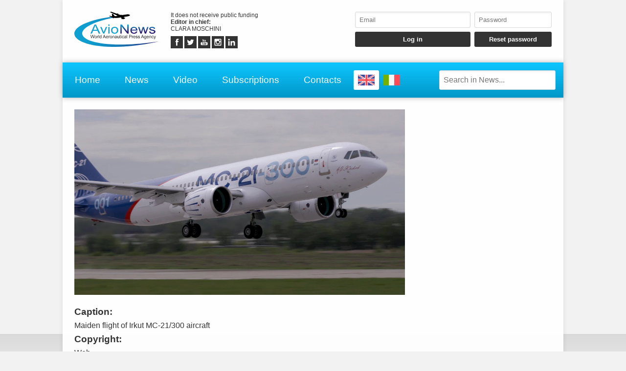

--- FILE ---
content_type: text/html; charset=UTF-8
request_url: https://avionews.it/resource/28417-maiden-flight-of-irkut-mc-21-300-aircraft.html
body_size: 3061
content:
<!DOCTYPE html>
<html lang="EN" prefix="og: https://ogp.me/ns/image#">
	<head>
		<meta http-equiv="content-type" content="text/html;charset=UTF-8">
		<meta name="viewport" content="width=device-width, user-scalable=yes, initial-scale=1.0">
		<meta name="HandheldFriendly" content="true">
		<meta name="format-detection" content="telephone=no">
		<meta name="user-type" content="Guest users">
		<meta property="fb:app_id" content="1079456705536420">
		<script src="https://www.google.com/recaptcha/api.js?render=6LcspkcpAAAAANi2Ie2T0OaslaLsJ-dCf0RqvhpU" async></script>
		<meta property="google-recaptcha-public-key" content="6LcspkcpAAAAANi2Ie2T0OaslaLsJ-dCf0RqvhpU">
		<script async src="https://www.googletagmanager.com/gtag/js?id=G-5CJ3Y29W5W"></script>
		<script>window.dataLayer = window.dataLayer || []; function gtag() { dataLayer.push( arguments ); } gtag( 'js', new Date() ); gtag( 'config', 'G-5CJ3Y29W5W' ); gtag( 'config', 'G-5CJ3Y29W5W', { 'dimension1': 'Guest users' } );</script>
		<script src="https://pagead2.googlesyndication.com/pagead/js/adsbygoogle.js" async></script>
		<link type="text/css" rel="stylesheet" href="https://www.avionews.it/layout/css/shared.min.css?v=987ab412a8e249c0f060c725915b51d9">
		<link type="text/css" rel="stylesheet" href="https://www.avionews.it/layout/css/index.min.css?v=802184cc5b38d16f3b4b6c7bf5444fa9">

		<script src="https://cdn.jsdelivr.net/npm/jquery@3.7.1/dist/jquery.min.js" integrity="sha256-/JqT3SQfawRcv/BIHPThkBvs0OEvtFFmqPF/lYI/Cxo=" crossorigin="anonymous"></script>
		<script src="https://www.avionews.it/layout/js/index.min.js?v=5b8ea8cb3d6ac31e7422be9eaa6291f4" defer></script>

		<meta name="keywords" content="Irkut, MC-21/300, aircraft, MC-21" />
		<meta name="description" content="Maiden flight of Irkut MC-21/300 aircraft" />

		<meta property="og:type" content="image">
		<meta property="image:url" content="https://www.avionews.it/resources/originals/2d262749a0c0add011f7fcc7fab40643.jpg">
		<meta property="image:secure_url" content="https://www.avionews.it/resources/originals/2d262749a0c0add011f7fcc7fab40643.jpg">
		<meta property="image:width" content="1280">
		<meta property="image:height" content="720">
		<meta property="image:type" content="image/jpeg">
		<meta property="image:tag" content="Irkut, MC-21/300, aircraft, MC-21">
		<meta property="og:site_name" content="AVIONEWS - World Aeronautical Press Agency">
		<meta property="og:description" content="Maiden flight of Irkut MC-21/300 aircraft">
		<meta property="og:url" content="https://www.avionews.it/resource/28417-maiden-flight-of-irkut-mc-21-300-aircraft.html">

		<link rel="canonical" href="https://www.avionews.it/resource/28417">
		<title>AVIONEWS - World Aeronautical Press Agency - Maiden flight of Irkut MC-21/300 aircraft</title>
	</head>
	<body
		data-generic-error="Unexpected error. If the problem persists contact support"
		data-connection-error-message="Unexpected error. Check your connection and try again"
	>
		<header>
			<section>
				<a href="https://www.avionews.it/"><img src="https://www.avionews.it/layout/elements/logo.svg" width="300" height="125" alt="AVIONEWS - World Aeronautical Press Agency" title="" id="main-logo" /></a>
				<p class="agency">It does not receive public funding<br /><b>Editor in chief: </b><br />CLARA MOSCHINI</p>
				<article class="socials">
					<a href="https://fb.me/AvionewsWorldAeronauticalPressAgency" target="_blank" rel="noopener"><img src="https://www.avionews.it/layout/elements/socials/facebook.svg" width="150" height="150" alt="Facebook" title="Visit our Facebook page" /></a>
					<a href="https://twitter.com/AVIONEWSEN" target="_blank" rel="noopener"><img src="https://www.avionews.it/layout/elements/socials/twitter.svg" width="150" height="150" alt="Twitter" title="Visit our Twitter page" /></a>
					<a href="https://www.youtube.com/c/AvionewsTv" target="_blank" rel="noopener"><img src="https://www.avionews.it/layout/elements/socials/youtube.svg" width="150" height="150" alt="Youtube" title="Visit our Youtube channel" /></a>
					<a href="https://www.instagram.com/avionews.it/" target="_blank" rel="noopener"><img src="https://www.avionews.it/layout/elements/socials/instagram.svg" width="150" height="150" alt="Instagram" title="Visit our Instagram page" /></a>
					<a href="https://www.linkedin.com/company/avionews" target="_blank" rel="noopener"><img src="https://www.avionews.it/layout/elements/socials/linkedin.svg" width="150" height="150" alt="LinkedIn" title="Visit our LinkedIn page" /></a>
				</article>
			</section>
			<aside>
				<form id="login-form">
					<input type="email" autocomplete="username" class="custom" placeholder="Email" required />
					<input type="password" autocomplete="current-password" class="custom" placeholder="Password" pattern="\S{6,}" required />
					<input type="submit" value="Log in" class="custom" />
					<input type="button" value="Reset password" class="custom" data-href="https://www.avionews.it/recovery" />
				</form>
			</aside>
		</header>
		<nav>
			<a href="https://www.avionews.it/" accesskey="h">Home</a>
			<a href="https://www.avionews.it/items/" accesskey="n">News</a>
			<a href="https://www.avionews.it/items/video-32/" accesskey="v">Video</a>
			<a href="https://www.avionews.it/subscriptions/" accesskey="s">Subscriptions</a>
			<a href="https://www.avionews.it/informations/" accesskey="i">Contacts</a>
			<a href="https://www.avionews.it/en" class="flag current"><img src="https://www.avionews.it/layout/elements/flags/en.svg" width="229" height="150" alt="English" title="English" /></a>
			<a href="https://www.avionews.it/it" class="flag"><img src="https://www.avionews.it/layout/elements/flags/it.svg" width="229" height="150" alt="Italiano" title="Italiano" /></a>
			<input type="search" id="main-search" class="custom" value="" placeholder="Search in News..." data-url="https://www.avionews.it/items/" />
			<button id="main-menu">Menu</button>
		</nav>
		<div id="alternative-menu">
			<nav>
				<a href="https://www.avionews.it/" accesskey="h">Home</a>
				<a href="https://www.avionews.it/items/" accesskey="n">News</a>
				<nav class="categories">
					<a href="https://www.avionews.it/items/about-us-31/">About us</a>
					<a href="https://www.avionews.it/items/accidents-1/">Accidents</a>
					<a href="https://www.avionews.it/items/aerospace-2/">Aerospace</a>
					<a href="https://www.avionews.it/items/airlines-3/">Airlines</a>
					<a href="https://www.avionews.it/items/airports-4/">Airports</a>
					<a href="https://www.avionews.it/items/cargo-5/">Cargo</a>
					<a href="https://www.avionews.it/items/civil-aviation-6/">Civil aviation</a>
					<a href="https://www.avionews.it/items/civil-defense-7/">Civil defense</a>
					<a href="https://www.avionews.it/items/conferences-8/">Conferences</a>
					<a href="https://www.avionews.it/items/curiosities-9/">Curiosities</a>
					<a href="https://www.avionews.it/items/defense-10/">Defense</a>
					<a href="https://www.avionews.it/items/discussions-11/">Discussions</a>
					<a href="https://www.avionews.it/items/fair-and-shows-12/">Fair and shows</a>
					<a href="https://www.avionews.it/items/finance-and-economy-13/">Finance and economy</a>
					<a href="https://www.avionews.it/items/government-acts-21/">Government acts</a>
					<a href="https://www.avionews.it/items/helicopters-14/">Helicopters</a>
					<a href="https://www.avionews.it/items/industry-15/">Industry</a>
					<a href="https://www.avionews.it/items/latest-news-16/">Latest news</a>
					<a href="https://www.avionews.it/items/military-aviation-17/">Military aviation</a>
					<a href="https://www.avionews.it/items/miscellaneous-18/">Miscellaneous</a>
					<a href="https://www.avionews.it/items/museums-19/">Museums</a>
					<a href="https://www.avionews.it/items/occurrences-20/">Occurrences</a>
					<a href="https://www.avionews.it/items/people-22/">People</a>
					<a href="https://www.avionews.it/items/press-release-23/">Press release</a>
					<a href="https://www.avionews.it/items/report-24/">Report</a>
					<a href="https://www.avionews.it/items/science-and-technology-26/">Science and technology</a>
					<a href="https://www.avionews.it/items/security-27/">Security</a>
					<a href="https://www.avionews.it/items/sport-aviation-25/">Sport aviation</a>
					<a href="https://www.avionews.it/items/tilt-rotors-28/">Tilt-rotors</a>
					<a href="https://www.avionews.it/items/uas-drones-29/">UAS-Drones</a>
					<a href="https://www.avionews.it/items/video-32/">Video</a>
					<a href="https://www.avionews.it/items/weather-forecasts-30/">Weather forecasts</a>
				</nav>
				<a href="https://www.avionews.it/subscriptions/" accesskey="s">Subscriptions</a>
				<a href="https://www.avionews.it/privacy/">Privacy</a>
				<a href="https://www.avionews.it/terms/">Terms of use</a>
			</nav>
		</div>
		<main>
			<article class="resource">
				<picture><img src="https://www.avionews.it/resources/originals/2d262749a0c0add011f7fcc7fab40643.jpg" loading="lazy" alt="" title="Maiden flight of Irkut MC-21/300 aircraft" loading="lazy" /></picture>
				<h1>Caption:</h1>
				<p>Maiden flight of Irkut MC-21/300 aircraft</p>
				<h1>Copyright:</h1>
				<p>Web</p>
			</article>
			<aside>
			</aside>
		</main>
		<footer data-script-execution-time="0">
			<section>
				<article class="agency">
					<h1>Press Agency</h1>
					<p><b>Agency: </b>AVIONEWS - World Aeronautical Press Agency&nbsp;&nbsp;&nbsp;&nbsp;&nbsp;<b>Editor in chief: </b>CLARA MOSCHINI&nbsp;&nbsp;&nbsp;&nbsp;&nbsp;<b>Publishing house: </b>Urbevideo S.r.l.s.&nbsp;&nbsp;&nbsp;&nbsp;&nbsp;<b>VAT: </b>14726991004&nbsp;&nbsp;&nbsp;&nbsp;&nbsp;<b>© 2026: </b>AVIONEWS - World Aeronautical Press Agency<br />Press agency registered to Rome Court Press Register with number 46 and to Communication Operators Register with number 7722<br /><br /><a href="http://www.urbevideo.com/" target="_blank" rel="noopener"><img src="https://www.avionews.it/layout/elements/urbevideo.svg" alt="Urbevideo" title="" style="height:1em;vertical-align:middle;" /></a><a href="http://www.resiel.com/" target="_blank" rel="noopener"><img src="https://www.avionews.it/layout/elements/resiel.svg" alt="Resiel" title="" style="height:1em;vertical-align:middle;" /></a><a href="https://www.avionews.it/subscriptions/">Subscriptions</a><a href="https://www.avionews.it/informations/">Contacts</a><a href="https://www.avionews.it/privacy/">Privacy</a><a href="https://www.avionews.it/terms/">Terms of use</a></p>
				</article>
				<article class="languages">
					<h1>Language</h1>
					<a href="https://www.avionews.it/en/" rel="alternate" hreflang="EN" title="English" class="current">EN</a>
					<a href="https://www.avionews.it/it/" rel="alternate" hreflang="IT" title="Italiano">IT</a>
				</article>
				<article class="socials">
					<h1>Follow Us</h1>
					<a href="https://fb.me/AvionewsWorldAeronauticalPressAgency" target="_blank" rel="noopener"><img src="https://www.avionews.it/layout/elements/socials/facebook.svg" loading="lazy" alt="Facebook" title="Visit our Facebook page" /></a>
					<a href="https://twitter.com/AVIONEWSEN" target="_blank" rel="noopener"><img src="https://www.avionews.it/layout/elements/socials/twitter.svg" loading="lazy" alt="Twitter" title="Visit our Twitter page" /></a>
					<a href="https://www.youtube.com/c/AvionewsTv" target="_blank" rel="noopener"><img src="https://www.avionews.it/layout/elements/socials/youtube.svg" loading="lazy" alt="Youtube" title="Visit our Youtube channel" /></a>
					<a href="https://www.instagram.com/avionews.it/" target="_blank" rel="noopener"><img src="https://www.avionews.it/layout/elements/socials/instagram.svg" loading="lazy" alt="Instagram" title="Visit our Instagram page" /></a>
					<a href="https://www.linkedin.com/company/avionews" target="_blank" rel="noopener"><img src="https://www.avionews.it/layout/elements/socials/linkedin.svg" loading="lazy" alt="LinkedIn" title="Visit our LinkedIn page" /></a>
				</article>
			</section>
		</footer>
		<div id="videoplayer"></div>
	<script defer src="https://static.cloudflareinsights.com/beacon.min.js/vcd15cbe7772f49c399c6a5babf22c1241717689176015" integrity="sha512-ZpsOmlRQV6y907TI0dKBHq9Md29nnaEIPlkf84rnaERnq6zvWvPUqr2ft8M1aS28oN72PdrCzSjY4U6VaAw1EQ==" data-cf-beacon='{"version":"2024.11.0","token":"6624f4e6501742888dc3f3aedffc59b8","r":1,"server_timing":{"name":{"cfCacheStatus":true,"cfEdge":true,"cfExtPri":true,"cfL4":true,"cfOrigin":true,"cfSpeedBrain":true},"location_startswith":null}}' crossorigin="anonymous"></script>
</body>
</html>

--- FILE ---
content_type: text/html; charset=utf-8
request_url: https://www.google.com/recaptcha/api2/anchor?ar=1&k=6LcspkcpAAAAANi2Ie2T0OaslaLsJ-dCf0RqvhpU&co=aHR0cHM6Ly9hdmlvbmV3cy5pdDo0NDM.&hl=en&v=PoyoqOPhxBO7pBk68S4YbpHZ&size=invisible&anchor-ms=20000&execute-ms=30000&cb=e2adgjyng2ne
body_size: 48843
content:
<!DOCTYPE HTML><html dir="ltr" lang="en"><head><meta http-equiv="Content-Type" content="text/html; charset=UTF-8">
<meta http-equiv="X-UA-Compatible" content="IE=edge">
<title>reCAPTCHA</title>
<style type="text/css">
/* cyrillic-ext */
@font-face {
  font-family: 'Roboto';
  font-style: normal;
  font-weight: 400;
  font-stretch: 100%;
  src: url(//fonts.gstatic.com/s/roboto/v48/KFO7CnqEu92Fr1ME7kSn66aGLdTylUAMa3GUBHMdazTgWw.woff2) format('woff2');
  unicode-range: U+0460-052F, U+1C80-1C8A, U+20B4, U+2DE0-2DFF, U+A640-A69F, U+FE2E-FE2F;
}
/* cyrillic */
@font-face {
  font-family: 'Roboto';
  font-style: normal;
  font-weight: 400;
  font-stretch: 100%;
  src: url(//fonts.gstatic.com/s/roboto/v48/KFO7CnqEu92Fr1ME7kSn66aGLdTylUAMa3iUBHMdazTgWw.woff2) format('woff2');
  unicode-range: U+0301, U+0400-045F, U+0490-0491, U+04B0-04B1, U+2116;
}
/* greek-ext */
@font-face {
  font-family: 'Roboto';
  font-style: normal;
  font-weight: 400;
  font-stretch: 100%;
  src: url(//fonts.gstatic.com/s/roboto/v48/KFO7CnqEu92Fr1ME7kSn66aGLdTylUAMa3CUBHMdazTgWw.woff2) format('woff2');
  unicode-range: U+1F00-1FFF;
}
/* greek */
@font-face {
  font-family: 'Roboto';
  font-style: normal;
  font-weight: 400;
  font-stretch: 100%;
  src: url(//fonts.gstatic.com/s/roboto/v48/KFO7CnqEu92Fr1ME7kSn66aGLdTylUAMa3-UBHMdazTgWw.woff2) format('woff2');
  unicode-range: U+0370-0377, U+037A-037F, U+0384-038A, U+038C, U+038E-03A1, U+03A3-03FF;
}
/* math */
@font-face {
  font-family: 'Roboto';
  font-style: normal;
  font-weight: 400;
  font-stretch: 100%;
  src: url(//fonts.gstatic.com/s/roboto/v48/KFO7CnqEu92Fr1ME7kSn66aGLdTylUAMawCUBHMdazTgWw.woff2) format('woff2');
  unicode-range: U+0302-0303, U+0305, U+0307-0308, U+0310, U+0312, U+0315, U+031A, U+0326-0327, U+032C, U+032F-0330, U+0332-0333, U+0338, U+033A, U+0346, U+034D, U+0391-03A1, U+03A3-03A9, U+03B1-03C9, U+03D1, U+03D5-03D6, U+03F0-03F1, U+03F4-03F5, U+2016-2017, U+2034-2038, U+203C, U+2040, U+2043, U+2047, U+2050, U+2057, U+205F, U+2070-2071, U+2074-208E, U+2090-209C, U+20D0-20DC, U+20E1, U+20E5-20EF, U+2100-2112, U+2114-2115, U+2117-2121, U+2123-214F, U+2190, U+2192, U+2194-21AE, U+21B0-21E5, U+21F1-21F2, U+21F4-2211, U+2213-2214, U+2216-22FF, U+2308-230B, U+2310, U+2319, U+231C-2321, U+2336-237A, U+237C, U+2395, U+239B-23B7, U+23D0, U+23DC-23E1, U+2474-2475, U+25AF, U+25B3, U+25B7, U+25BD, U+25C1, U+25CA, U+25CC, U+25FB, U+266D-266F, U+27C0-27FF, U+2900-2AFF, U+2B0E-2B11, U+2B30-2B4C, U+2BFE, U+3030, U+FF5B, U+FF5D, U+1D400-1D7FF, U+1EE00-1EEFF;
}
/* symbols */
@font-face {
  font-family: 'Roboto';
  font-style: normal;
  font-weight: 400;
  font-stretch: 100%;
  src: url(//fonts.gstatic.com/s/roboto/v48/KFO7CnqEu92Fr1ME7kSn66aGLdTylUAMaxKUBHMdazTgWw.woff2) format('woff2');
  unicode-range: U+0001-000C, U+000E-001F, U+007F-009F, U+20DD-20E0, U+20E2-20E4, U+2150-218F, U+2190, U+2192, U+2194-2199, U+21AF, U+21E6-21F0, U+21F3, U+2218-2219, U+2299, U+22C4-22C6, U+2300-243F, U+2440-244A, U+2460-24FF, U+25A0-27BF, U+2800-28FF, U+2921-2922, U+2981, U+29BF, U+29EB, U+2B00-2BFF, U+4DC0-4DFF, U+FFF9-FFFB, U+10140-1018E, U+10190-1019C, U+101A0, U+101D0-101FD, U+102E0-102FB, U+10E60-10E7E, U+1D2C0-1D2D3, U+1D2E0-1D37F, U+1F000-1F0FF, U+1F100-1F1AD, U+1F1E6-1F1FF, U+1F30D-1F30F, U+1F315, U+1F31C, U+1F31E, U+1F320-1F32C, U+1F336, U+1F378, U+1F37D, U+1F382, U+1F393-1F39F, U+1F3A7-1F3A8, U+1F3AC-1F3AF, U+1F3C2, U+1F3C4-1F3C6, U+1F3CA-1F3CE, U+1F3D4-1F3E0, U+1F3ED, U+1F3F1-1F3F3, U+1F3F5-1F3F7, U+1F408, U+1F415, U+1F41F, U+1F426, U+1F43F, U+1F441-1F442, U+1F444, U+1F446-1F449, U+1F44C-1F44E, U+1F453, U+1F46A, U+1F47D, U+1F4A3, U+1F4B0, U+1F4B3, U+1F4B9, U+1F4BB, U+1F4BF, U+1F4C8-1F4CB, U+1F4D6, U+1F4DA, U+1F4DF, U+1F4E3-1F4E6, U+1F4EA-1F4ED, U+1F4F7, U+1F4F9-1F4FB, U+1F4FD-1F4FE, U+1F503, U+1F507-1F50B, U+1F50D, U+1F512-1F513, U+1F53E-1F54A, U+1F54F-1F5FA, U+1F610, U+1F650-1F67F, U+1F687, U+1F68D, U+1F691, U+1F694, U+1F698, U+1F6AD, U+1F6B2, U+1F6B9-1F6BA, U+1F6BC, U+1F6C6-1F6CF, U+1F6D3-1F6D7, U+1F6E0-1F6EA, U+1F6F0-1F6F3, U+1F6F7-1F6FC, U+1F700-1F7FF, U+1F800-1F80B, U+1F810-1F847, U+1F850-1F859, U+1F860-1F887, U+1F890-1F8AD, U+1F8B0-1F8BB, U+1F8C0-1F8C1, U+1F900-1F90B, U+1F93B, U+1F946, U+1F984, U+1F996, U+1F9E9, U+1FA00-1FA6F, U+1FA70-1FA7C, U+1FA80-1FA89, U+1FA8F-1FAC6, U+1FACE-1FADC, U+1FADF-1FAE9, U+1FAF0-1FAF8, U+1FB00-1FBFF;
}
/* vietnamese */
@font-face {
  font-family: 'Roboto';
  font-style: normal;
  font-weight: 400;
  font-stretch: 100%;
  src: url(//fonts.gstatic.com/s/roboto/v48/KFO7CnqEu92Fr1ME7kSn66aGLdTylUAMa3OUBHMdazTgWw.woff2) format('woff2');
  unicode-range: U+0102-0103, U+0110-0111, U+0128-0129, U+0168-0169, U+01A0-01A1, U+01AF-01B0, U+0300-0301, U+0303-0304, U+0308-0309, U+0323, U+0329, U+1EA0-1EF9, U+20AB;
}
/* latin-ext */
@font-face {
  font-family: 'Roboto';
  font-style: normal;
  font-weight: 400;
  font-stretch: 100%;
  src: url(//fonts.gstatic.com/s/roboto/v48/KFO7CnqEu92Fr1ME7kSn66aGLdTylUAMa3KUBHMdazTgWw.woff2) format('woff2');
  unicode-range: U+0100-02BA, U+02BD-02C5, U+02C7-02CC, U+02CE-02D7, U+02DD-02FF, U+0304, U+0308, U+0329, U+1D00-1DBF, U+1E00-1E9F, U+1EF2-1EFF, U+2020, U+20A0-20AB, U+20AD-20C0, U+2113, U+2C60-2C7F, U+A720-A7FF;
}
/* latin */
@font-face {
  font-family: 'Roboto';
  font-style: normal;
  font-weight: 400;
  font-stretch: 100%;
  src: url(//fonts.gstatic.com/s/roboto/v48/KFO7CnqEu92Fr1ME7kSn66aGLdTylUAMa3yUBHMdazQ.woff2) format('woff2');
  unicode-range: U+0000-00FF, U+0131, U+0152-0153, U+02BB-02BC, U+02C6, U+02DA, U+02DC, U+0304, U+0308, U+0329, U+2000-206F, U+20AC, U+2122, U+2191, U+2193, U+2212, U+2215, U+FEFF, U+FFFD;
}
/* cyrillic-ext */
@font-face {
  font-family: 'Roboto';
  font-style: normal;
  font-weight: 500;
  font-stretch: 100%;
  src: url(//fonts.gstatic.com/s/roboto/v48/KFO7CnqEu92Fr1ME7kSn66aGLdTylUAMa3GUBHMdazTgWw.woff2) format('woff2');
  unicode-range: U+0460-052F, U+1C80-1C8A, U+20B4, U+2DE0-2DFF, U+A640-A69F, U+FE2E-FE2F;
}
/* cyrillic */
@font-face {
  font-family: 'Roboto';
  font-style: normal;
  font-weight: 500;
  font-stretch: 100%;
  src: url(//fonts.gstatic.com/s/roboto/v48/KFO7CnqEu92Fr1ME7kSn66aGLdTylUAMa3iUBHMdazTgWw.woff2) format('woff2');
  unicode-range: U+0301, U+0400-045F, U+0490-0491, U+04B0-04B1, U+2116;
}
/* greek-ext */
@font-face {
  font-family: 'Roboto';
  font-style: normal;
  font-weight: 500;
  font-stretch: 100%;
  src: url(//fonts.gstatic.com/s/roboto/v48/KFO7CnqEu92Fr1ME7kSn66aGLdTylUAMa3CUBHMdazTgWw.woff2) format('woff2');
  unicode-range: U+1F00-1FFF;
}
/* greek */
@font-face {
  font-family: 'Roboto';
  font-style: normal;
  font-weight: 500;
  font-stretch: 100%;
  src: url(//fonts.gstatic.com/s/roboto/v48/KFO7CnqEu92Fr1ME7kSn66aGLdTylUAMa3-UBHMdazTgWw.woff2) format('woff2');
  unicode-range: U+0370-0377, U+037A-037F, U+0384-038A, U+038C, U+038E-03A1, U+03A3-03FF;
}
/* math */
@font-face {
  font-family: 'Roboto';
  font-style: normal;
  font-weight: 500;
  font-stretch: 100%;
  src: url(//fonts.gstatic.com/s/roboto/v48/KFO7CnqEu92Fr1ME7kSn66aGLdTylUAMawCUBHMdazTgWw.woff2) format('woff2');
  unicode-range: U+0302-0303, U+0305, U+0307-0308, U+0310, U+0312, U+0315, U+031A, U+0326-0327, U+032C, U+032F-0330, U+0332-0333, U+0338, U+033A, U+0346, U+034D, U+0391-03A1, U+03A3-03A9, U+03B1-03C9, U+03D1, U+03D5-03D6, U+03F0-03F1, U+03F4-03F5, U+2016-2017, U+2034-2038, U+203C, U+2040, U+2043, U+2047, U+2050, U+2057, U+205F, U+2070-2071, U+2074-208E, U+2090-209C, U+20D0-20DC, U+20E1, U+20E5-20EF, U+2100-2112, U+2114-2115, U+2117-2121, U+2123-214F, U+2190, U+2192, U+2194-21AE, U+21B0-21E5, U+21F1-21F2, U+21F4-2211, U+2213-2214, U+2216-22FF, U+2308-230B, U+2310, U+2319, U+231C-2321, U+2336-237A, U+237C, U+2395, U+239B-23B7, U+23D0, U+23DC-23E1, U+2474-2475, U+25AF, U+25B3, U+25B7, U+25BD, U+25C1, U+25CA, U+25CC, U+25FB, U+266D-266F, U+27C0-27FF, U+2900-2AFF, U+2B0E-2B11, U+2B30-2B4C, U+2BFE, U+3030, U+FF5B, U+FF5D, U+1D400-1D7FF, U+1EE00-1EEFF;
}
/* symbols */
@font-face {
  font-family: 'Roboto';
  font-style: normal;
  font-weight: 500;
  font-stretch: 100%;
  src: url(//fonts.gstatic.com/s/roboto/v48/KFO7CnqEu92Fr1ME7kSn66aGLdTylUAMaxKUBHMdazTgWw.woff2) format('woff2');
  unicode-range: U+0001-000C, U+000E-001F, U+007F-009F, U+20DD-20E0, U+20E2-20E4, U+2150-218F, U+2190, U+2192, U+2194-2199, U+21AF, U+21E6-21F0, U+21F3, U+2218-2219, U+2299, U+22C4-22C6, U+2300-243F, U+2440-244A, U+2460-24FF, U+25A0-27BF, U+2800-28FF, U+2921-2922, U+2981, U+29BF, U+29EB, U+2B00-2BFF, U+4DC0-4DFF, U+FFF9-FFFB, U+10140-1018E, U+10190-1019C, U+101A0, U+101D0-101FD, U+102E0-102FB, U+10E60-10E7E, U+1D2C0-1D2D3, U+1D2E0-1D37F, U+1F000-1F0FF, U+1F100-1F1AD, U+1F1E6-1F1FF, U+1F30D-1F30F, U+1F315, U+1F31C, U+1F31E, U+1F320-1F32C, U+1F336, U+1F378, U+1F37D, U+1F382, U+1F393-1F39F, U+1F3A7-1F3A8, U+1F3AC-1F3AF, U+1F3C2, U+1F3C4-1F3C6, U+1F3CA-1F3CE, U+1F3D4-1F3E0, U+1F3ED, U+1F3F1-1F3F3, U+1F3F5-1F3F7, U+1F408, U+1F415, U+1F41F, U+1F426, U+1F43F, U+1F441-1F442, U+1F444, U+1F446-1F449, U+1F44C-1F44E, U+1F453, U+1F46A, U+1F47D, U+1F4A3, U+1F4B0, U+1F4B3, U+1F4B9, U+1F4BB, U+1F4BF, U+1F4C8-1F4CB, U+1F4D6, U+1F4DA, U+1F4DF, U+1F4E3-1F4E6, U+1F4EA-1F4ED, U+1F4F7, U+1F4F9-1F4FB, U+1F4FD-1F4FE, U+1F503, U+1F507-1F50B, U+1F50D, U+1F512-1F513, U+1F53E-1F54A, U+1F54F-1F5FA, U+1F610, U+1F650-1F67F, U+1F687, U+1F68D, U+1F691, U+1F694, U+1F698, U+1F6AD, U+1F6B2, U+1F6B9-1F6BA, U+1F6BC, U+1F6C6-1F6CF, U+1F6D3-1F6D7, U+1F6E0-1F6EA, U+1F6F0-1F6F3, U+1F6F7-1F6FC, U+1F700-1F7FF, U+1F800-1F80B, U+1F810-1F847, U+1F850-1F859, U+1F860-1F887, U+1F890-1F8AD, U+1F8B0-1F8BB, U+1F8C0-1F8C1, U+1F900-1F90B, U+1F93B, U+1F946, U+1F984, U+1F996, U+1F9E9, U+1FA00-1FA6F, U+1FA70-1FA7C, U+1FA80-1FA89, U+1FA8F-1FAC6, U+1FACE-1FADC, U+1FADF-1FAE9, U+1FAF0-1FAF8, U+1FB00-1FBFF;
}
/* vietnamese */
@font-face {
  font-family: 'Roboto';
  font-style: normal;
  font-weight: 500;
  font-stretch: 100%;
  src: url(//fonts.gstatic.com/s/roboto/v48/KFO7CnqEu92Fr1ME7kSn66aGLdTylUAMa3OUBHMdazTgWw.woff2) format('woff2');
  unicode-range: U+0102-0103, U+0110-0111, U+0128-0129, U+0168-0169, U+01A0-01A1, U+01AF-01B0, U+0300-0301, U+0303-0304, U+0308-0309, U+0323, U+0329, U+1EA0-1EF9, U+20AB;
}
/* latin-ext */
@font-face {
  font-family: 'Roboto';
  font-style: normal;
  font-weight: 500;
  font-stretch: 100%;
  src: url(//fonts.gstatic.com/s/roboto/v48/KFO7CnqEu92Fr1ME7kSn66aGLdTylUAMa3KUBHMdazTgWw.woff2) format('woff2');
  unicode-range: U+0100-02BA, U+02BD-02C5, U+02C7-02CC, U+02CE-02D7, U+02DD-02FF, U+0304, U+0308, U+0329, U+1D00-1DBF, U+1E00-1E9F, U+1EF2-1EFF, U+2020, U+20A0-20AB, U+20AD-20C0, U+2113, U+2C60-2C7F, U+A720-A7FF;
}
/* latin */
@font-face {
  font-family: 'Roboto';
  font-style: normal;
  font-weight: 500;
  font-stretch: 100%;
  src: url(//fonts.gstatic.com/s/roboto/v48/KFO7CnqEu92Fr1ME7kSn66aGLdTylUAMa3yUBHMdazQ.woff2) format('woff2');
  unicode-range: U+0000-00FF, U+0131, U+0152-0153, U+02BB-02BC, U+02C6, U+02DA, U+02DC, U+0304, U+0308, U+0329, U+2000-206F, U+20AC, U+2122, U+2191, U+2193, U+2212, U+2215, U+FEFF, U+FFFD;
}
/* cyrillic-ext */
@font-face {
  font-family: 'Roboto';
  font-style: normal;
  font-weight: 900;
  font-stretch: 100%;
  src: url(//fonts.gstatic.com/s/roboto/v48/KFO7CnqEu92Fr1ME7kSn66aGLdTylUAMa3GUBHMdazTgWw.woff2) format('woff2');
  unicode-range: U+0460-052F, U+1C80-1C8A, U+20B4, U+2DE0-2DFF, U+A640-A69F, U+FE2E-FE2F;
}
/* cyrillic */
@font-face {
  font-family: 'Roboto';
  font-style: normal;
  font-weight: 900;
  font-stretch: 100%;
  src: url(//fonts.gstatic.com/s/roboto/v48/KFO7CnqEu92Fr1ME7kSn66aGLdTylUAMa3iUBHMdazTgWw.woff2) format('woff2');
  unicode-range: U+0301, U+0400-045F, U+0490-0491, U+04B0-04B1, U+2116;
}
/* greek-ext */
@font-face {
  font-family: 'Roboto';
  font-style: normal;
  font-weight: 900;
  font-stretch: 100%;
  src: url(//fonts.gstatic.com/s/roboto/v48/KFO7CnqEu92Fr1ME7kSn66aGLdTylUAMa3CUBHMdazTgWw.woff2) format('woff2');
  unicode-range: U+1F00-1FFF;
}
/* greek */
@font-face {
  font-family: 'Roboto';
  font-style: normal;
  font-weight: 900;
  font-stretch: 100%;
  src: url(//fonts.gstatic.com/s/roboto/v48/KFO7CnqEu92Fr1ME7kSn66aGLdTylUAMa3-UBHMdazTgWw.woff2) format('woff2');
  unicode-range: U+0370-0377, U+037A-037F, U+0384-038A, U+038C, U+038E-03A1, U+03A3-03FF;
}
/* math */
@font-face {
  font-family: 'Roboto';
  font-style: normal;
  font-weight: 900;
  font-stretch: 100%;
  src: url(//fonts.gstatic.com/s/roboto/v48/KFO7CnqEu92Fr1ME7kSn66aGLdTylUAMawCUBHMdazTgWw.woff2) format('woff2');
  unicode-range: U+0302-0303, U+0305, U+0307-0308, U+0310, U+0312, U+0315, U+031A, U+0326-0327, U+032C, U+032F-0330, U+0332-0333, U+0338, U+033A, U+0346, U+034D, U+0391-03A1, U+03A3-03A9, U+03B1-03C9, U+03D1, U+03D5-03D6, U+03F0-03F1, U+03F4-03F5, U+2016-2017, U+2034-2038, U+203C, U+2040, U+2043, U+2047, U+2050, U+2057, U+205F, U+2070-2071, U+2074-208E, U+2090-209C, U+20D0-20DC, U+20E1, U+20E5-20EF, U+2100-2112, U+2114-2115, U+2117-2121, U+2123-214F, U+2190, U+2192, U+2194-21AE, U+21B0-21E5, U+21F1-21F2, U+21F4-2211, U+2213-2214, U+2216-22FF, U+2308-230B, U+2310, U+2319, U+231C-2321, U+2336-237A, U+237C, U+2395, U+239B-23B7, U+23D0, U+23DC-23E1, U+2474-2475, U+25AF, U+25B3, U+25B7, U+25BD, U+25C1, U+25CA, U+25CC, U+25FB, U+266D-266F, U+27C0-27FF, U+2900-2AFF, U+2B0E-2B11, U+2B30-2B4C, U+2BFE, U+3030, U+FF5B, U+FF5D, U+1D400-1D7FF, U+1EE00-1EEFF;
}
/* symbols */
@font-face {
  font-family: 'Roboto';
  font-style: normal;
  font-weight: 900;
  font-stretch: 100%;
  src: url(//fonts.gstatic.com/s/roboto/v48/KFO7CnqEu92Fr1ME7kSn66aGLdTylUAMaxKUBHMdazTgWw.woff2) format('woff2');
  unicode-range: U+0001-000C, U+000E-001F, U+007F-009F, U+20DD-20E0, U+20E2-20E4, U+2150-218F, U+2190, U+2192, U+2194-2199, U+21AF, U+21E6-21F0, U+21F3, U+2218-2219, U+2299, U+22C4-22C6, U+2300-243F, U+2440-244A, U+2460-24FF, U+25A0-27BF, U+2800-28FF, U+2921-2922, U+2981, U+29BF, U+29EB, U+2B00-2BFF, U+4DC0-4DFF, U+FFF9-FFFB, U+10140-1018E, U+10190-1019C, U+101A0, U+101D0-101FD, U+102E0-102FB, U+10E60-10E7E, U+1D2C0-1D2D3, U+1D2E0-1D37F, U+1F000-1F0FF, U+1F100-1F1AD, U+1F1E6-1F1FF, U+1F30D-1F30F, U+1F315, U+1F31C, U+1F31E, U+1F320-1F32C, U+1F336, U+1F378, U+1F37D, U+1F382, U+1F393-1F39F, U+1F3A7-1F3A8, U+1F3AC-1F3AF, U+1F3C2, U+1F3C4-1F3C6, U+1F3CA-1F3CE, U+1F3D4-1F3E0, U+1F3ED, U+1F3F1-1F3F3, U+1F3F5-1F3F7, U+1F408, U+1F415, U+1F41F, U+1F426, U+1F43F, U+1F441-1F442, U+1F444, U+1F446-1F449, U+1F44C-1F44E, U+1F453, U+1F46A, U+1F47D, U+1F4A3, U+1F4B0, U+1F4B3, U+1F4B9, U+1F4BB, U+1F4BF, U+1F4C8-1F4CB, U+1F4D6, U+1F4DA, U+1F4DF, U+1F4E3-1F4E6, U+1F4EA-1F4ED, U+1F4F7, U+1F4F9-1F4FB, U+1F4FD-1F4FE, U+1F503, U+1F507-1F50B, U+1F50D, U+1F512-1F513, U+1F53E-1F54A, U+1F54F-1F5FA, U+1F610, U+1F650-1F67F, U+1F687, U+1F68D, U+1F691, U+1F694, U+1F698, U+1F6AD, U+1F6B2, U+1F6B9-1F6BA, U+1F6BC, U+1F6C6-1F6CF, U+1F6D3-1F6D7, U+1F6E0-1F6EA, U+1F6F0-1F6F3, U+1F6F7-1F6FC, U+1F700-1F7FF, U+1F800-1F80B, U+1F810-1F847, U+1F850-1F859, U+1F860-1F887, U+1F890-1F8AD, U+1F8B0-1F8BB, U+1F8C0-1F8C1, U+1F900-1F90B, U+1F93B, U+1F946, U+1F984, U+1F996, U+1F9E9, U+1FA00-1FA6F, U+1FA70-1FA7C, U+1FA80-1FA89, U+1FA8F-1FAC6, U+1FACE-1FADC, U+1FADF-1FAE9, U+1FAF0-1FAF8, U+1FB00-1FBFF;
}
/* vietnamese */
@font-face {
  font-family: 'Roboto';
  font-style: normal;
  font-weight: 900;
  font-stretch: 100%;
  src: url(//fonts.gstatic.com/s/roboto/v48/KFO7CnqEu92Fr1ME7kSn66aGLdTylUAMa3OUBHMdazTgWw.woff2) format('woff2');
  unicode-range: U+0102-0103, U+0110-0111, U+0128-0129, U+0168-0169, U+01A0-01A1, U+01AF-01B0, U+0300-0301, U+0303-0304, U+0308-0309, U+0323, U+0329, U+1EA0-1EF9, U+20AB;
}
/* latin-ext */
@font-face {
  font-family: 'Roboto';
  font-style: normal;
  font-weight: 900;
  font-stretch: 100%;
  src: url(//fonts.gstatic.com/s/roboto/v48/KFO7CnqEu92Fr1ME7kSn66aGLdTylUAMa3KUBHMdazTgWw.woff2) format('woff2');
  unicode-range: U+0100-02BA, U+02BD-02C5, U+02C7-02CC, U+02CE-02D7, U+02DD-02FF, U+0304, U+0308, U+0329, U+1D00-1DBF, U+1E00-1E9F, U+1EF2-1EFF, U+2020, U+20A0-20AB, U+20AD-20C0, U+2113, U+2C60-2C7F, U+A720-A7FF;
}
/* latin */
@font-face {
  font-family: 'Roboto';
  font-style: normal;
  font-weight: 900;
  font-stretch: 100%;
  src: url(//fonts.gstatic.com/s/roboto/v48/KFO7CnqEu92Fr1ME7kSn66aGLdTylUAMa3yUBHMdazQ.woff2) format('woff2');
  unicode-range: U+0000-00FF, U+0131, U+0152-0153, U+02BB-02BC, U+02C6, U+02DA, U+02DC, U+0304, U+0308, U+0329, U+2000-206F, U+20AC, U+2122, U+2191, U+2193, U+2212, U+2215, U+FEFF, U+FFFD;
}

</style>
<link rel="stylesheet" type="text/css" href="https://www.gstatic.com/recaptcha/releases/PoyoqOPhxBO7pBk68S4YbpHZ/styles__ltr.css">
<script nonce="jDlvnZ8hImChakwYT7AEQg" type="text/javascript">window['__recaptcha_api'] = 'https://www.google.com/recaptcha/api2/';</script>
<script type="text/javascript" src="https://www.gstatic.com/recaptcha/releases/PoyoqOPhxBO7pBk68S4YbpHZ/recaptcha__en.js" nonce="jDlvnZ8hImChakwYT7AEQg">
      
    </script></head>
<body><div id="rc-anchor-alert" class="rc-anchor-alert"></div>
<input type="hidden" id="recaptcha-token" value="[base64]">
<script type="text/javascript" nonce="jDlvnZ8hImChakwYT7AEQg">
      recaptcha.anchor.Main.init("[\x22ainput\x22,[\x22bgdata\x22,\x22\x22,\[base64]/[base64]/[base64]/ZyhXLGgpOnEoW04sMjEsbF0sVywwKSxoKSxmYWxzZSxmYWxzZSl9Y2F0Y2goayl7RygzNTgsVyk/[base64]/[base64]/[base64]/[base64]/[base64]/[base64]/[base64]/bmV3IEJbT10oRFswXSk6dz09Mj9uZXcgQltPXShEWzBdLERbMV0pOnc9PTM/bmV3IEJbT10oRFswXSxEWzFdLERbMl0pOnc9PTQ/[base64]/[base64]/[base64]/[base64]/[base64]\\u003d\x22,\[base64]\\u003d\\u003d\x22,\x22dSTDicKMw5I7w67DgcOTw4tIwqnCqcK/CQpYwrLCpATClEh2f8OtbMKXwpTCosKOwrLCvsOeQ0zDiMOAW2nDqA5Me2ZkwpNrwoQBw7nCm8KqwqfChcKRwoUiaizDvUsjw7HCpsKFdydmw6Vbw6NTw57ChMKWw6TDi8OKfTpzwogvwqtmdxLCqcKZw5I1wqhXwpt9ZRbDrsKqIBYmFj/ClsKjDMOowpPDtMOFfsKyw6Y5NsKowqIMwrPCk8KmSG1Owpkzw5FIwq8Kw6vDncKeT8K2woVWZQDCgEcbw4A3cwMKwoAXw6XDpMOWwoLDkcKQw5wjwoBTN0/DuMKCwrTDtnzClMOAbMKSw6vCqsKpScKZKcO6TCTDsMKxVXrDpMKVDMOVYE/Ct8O0VsOSw4hbZMKDw6fCp3hfwqk0XB8CwpDDlXPDjcOJwpfDrMKRHwxhw6TDmMO/wpfCvHXCixVEwrtKS8O/YsO0wrPCj8KKwp/[base64]/DrMK8WUANeg4EDTDCksOjNsO9w7NKHsKbw6pYF0/Chj3Co33Cu2DCvcOjUgnDssOID8Kfw68Gf8KwLjPCjMKUOBEDRMKsNy5ww4ROcsKAcRHDrsOqwqTCvB11VsKydwszwoIvw6/ChMOiIMK4UMOxw4xEwpzDg8Kbw7vDtU4hH8O4wq9uwqHDpGQQw53DmwfCtMKbwo4FwpHDhQfDuzt/w5ZRdMKzw77CsE3DjMKqwpTDncOHw7seIcOewocZP8KlXsKNSMKUwq3DhRZ6w6Fcdl8lK1wnQQnDjcKhIQ7DrMOqasOjw5bCnxLDrsKPbh8ePcO4TwY9U8OIOQ/Dig8gGcKlw53CkcKfLFjDiV/DoMOXwr3CqcK3ccKQw4jCug/[base64]/CscKfbHpywrRMwrRDw5fDgcOxZE8nw6LCu8K2wrfDsMKLwr3Dr8O8JnXCtQQ9N8K/wpTDqmolwpVzQEPCkAtTw6XCn8KsbT/CtMKjPsO1w7LDmxE6F8OAwpPCiTR0B8ONw64lw4FWw6HDuSHDgQYDD8O1w7Qmw4EWw5FsRsOreW/Ds8Kdw6E7G8KGZcKKBmvDlsKjBQM6w5AUw73Cg8K6CAbCqMOPbsOFQMO/ZsOfbMKTDsOEwrvDjgNywpR/aMKnPMKJw4t3w41+V8ORYcKIWsOfIMKaw5EhPlbDqEbDh8OVwpHDnMOdVcKRw5PDk8Khw5VVD8KfCMOPw6MQwooow6tTw7BwwoPDiMOcw7fDqGhvbMKgI8KEw61vwrbCg8O6w55FBhVpw5TDkHBtLy/Cql4uT8Krw6Q5wrTCqTQrwr3CswzDjMKMwqLDl8O/w6XCiMKrwqZhasKeCjzChsOCK8KHeMOSwrwhw5fDtlQLwoDDtFhdw6vDsXVTUCnCkm/CqcK3wprDgMOdw6BqCgdrw6nCh8KTQcKsw4kcwo/CncK8w4/DhcKbAMOOw77CuGwLw6wrbScUw6ICdcOyWBlVw5sdwo3CmF0Tw4LDlsKiKSc8VynDljbCicOyw5TCn8Oywo5LHkN9woDDpgXCksKJQ0dZwoLCh8Orw7YxP1Y4w57Dh1TCrcKSwpIjasK2RMKMwpDDlWjDvsOjw55cwosdA8OxwoI8a8KTwp/Cm8OmwoPCqG7CgMKZwphow6lNwp1NcMOaw41Ow6nDiT4jDh3DpcOaw6Z/UAUiwobDkBrCtsO8woU2w7XCtgbDtCI/UkPDpgrDjkQzaUjDsy/ClMKUwpXCgsKSw4E3fMO8VcODw4DDkWLCt3TChh/DrjzDu3XCk8OOw74nwq5Pw6w0Qj3Ci8KGwrfCpMK5w4PCnErDn8ONw6kWZiMswoV6wphZDV7ClMOiw7V3w69gMUvCtsKbMcOgcXIIw7NlN3TDg8Kbw4HDpcKcXF/[base64]/wpVrI8KKUFRGwqXCrMKODMKdYHFWUMOFw7p+UsK6UcKgw68nCTI6csOTJMK7wqhfLcOxesOJw756w4rDtizDmsO9w4LCgS/DvsOHH2PCi8KYKsKGMcOVw7TDmypcJMKTwprDs8K8OcOHwokww7XCjDgsw6IZR8KBwqbCucOaecOwVUnCjmc/VzJEXg/CvTbCscKxfWgVwpHDhFpawpjDl8Kkw57ClsOUCGHCiCTDiQ7DmVFmEcOxED1/wofCg8OAIMO7FU8fYcKbw5Usw4fDi8OFfsKGZ2zDqTfCmcK4HMOaJsOMw7k+w7DCsDMIecK/w4c/wrxBwr50w51Uw5kxwrPDj8K6cU7DoWtwcx3Chn/CjDwHBj8iw5Zww7PDksOEw680TMK0a1BmHcKSEMKVasKhwqJAwoRWS8OzAEErwrXCvcOewrfDkB14e1/CuTJ5AMKHSGXCvwnDvXLChMKhfsOgw7/CrMOUe8ODe0PDjMOqw6dgw69MWsO8wqPDhAjCqMOjQCFOwqg5wo7CiBDDkiDCuz0vwphSNz3CiMOPwprCs8K8YcO8woTCuAzCkhpQfBrCjD4GSxlawrHCn8O2KsKbwrIswrPCgF/[base64]/DlG48wqLCrBZ3cBLDtAHChwjChcKlG8Otwr8cKSjCrT/[base64]/w7RVw5YLKG0qM3XCmyc2woQnwqtlw7nClMOXw4HDlxHCj8KyPBfDnxbDu8KRwo9lwowZWjTCh8K3NDNnaWxKCHrDp2hvw6XDrcOaO8OGdcK7QQABwpwhw4vDjcOQwqtEOsOIwpR6UcOYw5c8w6sBOj0Xw5/CjMKowpHClcKhYsOTw5wTw43DgsOPwqt9wqwBwq/[base64]/BsKGWMO8IQwmVkN4w4zDu8KYdGjDpD0PbyrDp1d/XsKFKcOdwpM2W0Q1wpMbw5vDngzCqMKiw7NhdnfCmsKablvCqzgOw51YExJoJWB1wqrDgcOHw5vDnsKQwqDDp17ClFBoR8O0wpFFZMKRPm3ClElRwoXCksK/woTDtMOOw5/DkgLCixvDkcOowoIwwq7CtsO4VkNaUsOdw4vClUrDvwDCuCbCqcKoBxpICmAZH0ZUw6JSw51Fw7rDmMK6wq9nwoHDpULCgCTDqDo9WMKRTR8MNcKSEMOuwpXDtMKZLlBEw7XDt8KOwpVEw6nCtsO+Tn3Dp8KeYBzCnWQ/wroDHsKjZhV/[base64]/[base64]/[base64]/Dp0HDo3TCm8KeJ8K6FRo+w4LDlcK5woDCpwVEw5zDu8KHwq4kSMOnF8OWf8OZUV4rT8Onw4DDl0wtYMOPCGsfdh/CoE/DmMKCEFdNw63DoXthwqVbODTConhnwpfDiyzCmnoSOUhgw4jCmXgnRsKwwrNXwo3DjXpYwr/CjRQtNsOvB8OMEcOoEMO1UWzDlDxPw6/CkWbDugdrGMKfw7Qzwo3Dv8O7RsORI1bDqsOvKsOUS8K9w6fDgsKuNjZfbMOrw4DCpXjDiHQIwqVsFsKSwrzDt8OMGVFdf8OHw53Cq3g/UsK0w7/[base64]/CrlzCtMODwrMNwp12w4tvwoXCmETDtmfCrSjCrnTDoMOjUcObwo3DsMOvwr/DvMOyw7PDn2IVL8KiW3XDqQwZwoPCqUV5w6Z6eXjCvxvCkFbCqsObXcOsG8OZGsOYdwJRKiMwwpJfP8KewqHCilQxw7Msw4vDmsKORsOLw4Rbw5/Dpw/ChB45Ch3ClFLDtgBgw5E5w5tGVTjCmcO8w5TDk8OIw5Eywq7Di8KKw6dCwpI7QcO6bcOeScKjdsOSwr7Cp8OEw7/Di8KMPmIYLW9Qw7jDscOuKQzCjVJHOcO0NsOHw4zChcK2MMOtZsKcwo7Dp8O8woHDksOKPTxgw6hTw6oaCMOQI8OIP8OSw5pgCcKqDWfCkV3DgsKEwo4PF3jClDnDp8K+U8OcccO2ScK7w61RBcOwTXQ8GHTDqjnCgcKYw7lGOGDDrAAxWCpseRE/G8K4wqzCosO0UMOwakQoMRrCgMOFUMOcM8KowpIBZ8OSwqheG8KiwrglMx9TC3gZKV8ET8OzGVPCtV3CjTYQw4R5wpTCj8O/Omcfw7VCbcOgwpzCocKYwqvCgsO+w7fDiMOQC8Ozwqc9wrzCplfCmMK5YMKLA8K6FBDDqUxOw6ILWcOBwq7Cu31cwqcDdMK/DEfDiMOqw4ARwoLCgm9aw6vCuV8iw6HDrD1WwrE8w755LW7Cj8K/BcOTw44IwoPCvsK4wr7CrC/DhsKTQsKDw6jDrMK6VMOjwrTCg2TDh8OvFHHCv2ciIsObwoTCjcKdLx5VwrRCwo8GCWZlYMO2wpjDhMKrwqzCtUnCrcKDw4lCHg/CpcKRSsKSwpjCqAQvwqfCr8OSwrYtIsOLwohQfsKjNCnCu8OABwrChWDCkijClgzDmcOaw603wpfDrV5AVDoaw5LDmErChS4/KEUNDcOVDcKZTHPDn8OvbXMzU2XDll3DuMOCw6MNwrLDu8K7wpMnw4Azw7nCiR/CqsOdXlnCgGzCu2cMw7jClMKfw6F7bcKfw47CoXEvw7/CnsKmw4EWw4HCgGZtPsOvRSjDm8KhMMObw6Aaw4YqOFPCpcKCLx/DtGFEwoBtTsKtwonCoiDCq8KHwoZXwrnDkzkuwpMBw4nDuB3Dpn/DosOrw4/CrS/DpsKLwp7CssOfwqIWw63Cri9nTkBiwrpVX8KKM8K8Y8O3wrQmYCvCgSDDvg3Dn8OWMmvDg8Onw7rCoThFw7vCocOrMBPCtkATTcKQbi3DnGguQHFJMcK8Kk00GW7DoxXDtU/DtMKNw77CqMOZSMODD1nDhMKBSxFeM8Kjw7ZKCUTDpHpHB8K/[base64]/CnDZKw7TDm8KZMWdkw6/DrnAswrPCpWVYw77ChsKsMcKew5FHw4goWMKqMDzDmsKZbMOwSQfDuXZoDmt0P0vDrktkBkvDr8ODPm8/w4BiwpUPXA0uPcK2woTCunLDgsO3P0XDvMKgBls+wq1kwoY2aMKOZcOTwp0/wqPDqsO4w5QDw7t6w7U4CCTDvnLCosKCP0xyw7XCqBnCqsKmwrkWAMOBw7bCt1dvWMKnOVnChMO0f8O2w7AAw5d2w61yw65AEcOAXi05woxyw5/[base64]/DncOYbSMjTynDlMOxdz9tZsOtw5h2RcOMwqvCoDzDiA96wqFnHHtnw643WmfDiVbCpjfDqsKUwrLDgR4/GXDCl1INw4XCnsKaPUBXHU/DrSZXVcKywrLCp2DCrw3CocO8wrTDtR/CmkXCvMOCw5DDuMOkV8K5w7xTHmUbfTHCi17CokVTw5LDl8O6Wh0+SMObwo/CvlDCsylMwpPDpHZ2Y8KcBAnCsizClcKHJMObIBLCmcOicsK/[base64]/DthJpw6fDgMKVwrR3Y0Zsw67DshvCuH8zw6TDkF3DohJfwo7DrQXCikcjw4rCuRfDt8KoN8O+B8O8w7TDnAXCuMKMesO6TC1HwrjDojPCs8KAw6nDsMK7T8O1woPDoH1JN8Kcw5jDusKbWMOMw7TCt8KaKcKOwqhjw796bxMeXMOQRsKAwpp1wrElwp5jfGhOImnCnh/[base64]/ClMKPwppSw73CusOrTwYZNsK/[base64]/DlMKmYkFjBW3CgcKhBB1yZw0Mw7w9w6fDvBPDtcOyOcOWXVLCr8OnMi7Di8KEIzczw4jCpFvDjcOAwpHDv8Ktwossw5XDicOQJQrDkU/Dsk8BwoAvwqPCnjdXw7zChT7CpBhGw5PDjRszMcKXw7LCnSDDlmNfw6Unw5rCn8OJw6tbHiBQB8OsX8K+BsO9w6BQw7/DiMOsw6w4OlxAM8K5WVU3OiMXwqTDsGvCrxdGMEMGw7TDnBpBw53DjEdcw5rCgxTDncOJeMKlXnUSw7LCrsKFw6PDq8OvwrLCvcOcwpLDmsOcwpLDtmPClXQSw5Ixwp/DhhvCv8KrA110Vg8JwqdTAi9CwoEdD8OwHkF4USDCpcK9w6LDo8KowrhAw5BQwrp/Rm7Dg1PCoMKnfWE9wqJWBcOjRMKpwoQCRMKtwqEVw5djIUdow6wiw7IjeMOaNGjCsy7DkDBFw73DusOFwp3CmcKFw67DnBvChkXDmMKeecONw4vChMK/PMK+w6rDiCV7wrdLEMKPw4pTwoduwonDtcKAMcKxwrd1wpUAXxbDoMOowpDDvDcowqvDs8KzOMOtwo4ZwqfDlGnDs8Kow7/[base64]/H8OjCEnCnMKyw4BOwp7CqsOpCMKTwojCq2MGwqDCqcOzwrhRJhI3wonDoMK8WgVjWzXCiMOMwpTDvhV8MsOuwoDDp8Oowq/CqMKjKArDm2jDtsOwK8Ozw6Z5QEolXybDpUEgwpzDlXROccOswo/Dm8OXfysTwo4VwofCq3vDtzRbwo0VHcOAEA8kw5bDtV/[base64]/DmMKTw7o+RzzChXXDuGgywrpXwqHCg8KETVPCoMOED1DDucOVRMO7aSvClVpHwooXw63CpCIWSsO0KCE/woAMa8KYwpjDg0LCnmLDoSHCgMOswoTDjcKYaMOmcF4EwoRNZXxTTcO7PV7CrsKcKMKqw48DR37CjGJ4b0PDgcOQw5EgV8OPZi5XwrFwwpkQwow2w7zCkm7CjcKuIU8baMOQJ8OLd8KCO3V7wqPDk2Iuw58yZFvCjcOBwp0URkdXw70/wp7Dl8KJfMKTBnZsZUzCrsKHQcOZSMKZLnA6BmjDicKEV8Ojw7DDkC7DslMBfjDDni0RRVwOw4jClxPDkRzDt2XCncK/wo7DnsOtMMOGD8OEwpNkfXljVsK4w5LDvMK8VsO4cFolNcKMw5Bhw7DCsUBAwrzCqMOmwqpyw6hlw5XCsnXDsQbDhB/Cq8K3EMOVUhhlw5LCgHDDijYmdnnCjArCh8OJwozDiMOxakpjwojDh8KYY2/DjsO6w5F/woFWXcKFPMONA8KKwoNQTcOUw49tw4PDoEVdEBBpAcO/w6lvHMOxaRcMNX4lcsKJQcONwqw6w5MFwohzW8O3MMKCF8OcVmfChB1ew65ow4nCtsKMazZKasKPw78pDADDqi3ClDrDi2MdIBTCmh8dbcKmJ8KRS3jCiMKZwqjCj1/CpcOvw784bzRLwpdHw77CpzAVw6/DmHAnVBbDicK5BxRIw4ZbwpMkw6/CshNaw6rDq8K0PVIbAggJw5AqwqzDlVQecsOwYwAow5LCvMOGAsOeO3vCtsOkBsKQwrvDu8OFEitNeE82w4PCoA4jwrzCrMOywq/[base64]/[base64]/CksKHN2/CuhFNRznCnCDDsMKNworCtCfCjsKvwrPCqU7CjjjDtUIeWcOOUGFjQ3nDlHwGVylfwpfCh8O9U0duSWTCjsOewpECJwogWAnCmMO0wq/Dj8KZw7HCgAnDnMOPw6vCuk15wpnDmcK+wprCrcOSQ3PDmsOFwqFsw6NiwqvDmsO4w71zw4JaCSp3PMOUHC/DjCTCq8ODU8K6NsK2w4nDucO9LsOtwox/BcOsJVHCridpw6kkRcOEYcKqbXogw6UKC8KtKGvDksKtDxTCm8KLX8OiW0DCqXNXHAzCsRTDu3prCMOIQ39nw7/DgBbCl8OLwqwMw5pNw5XDgsOsw6p3Qk/Cv8OiwoTDjWvDisKPW8Knw5PDlQDCtGfDksKow7fDuTpQMcKfISnCjQvDrMORw7TCmAs0XUnChEnDkMOnBsKow4DDvz/ChF7CnghNw77CisKofFHChTxmThPDmsO+fsKAIEzDjjPDvMK9W8K/OMOaw6TDs14jw7HDqcKuCS47w5DDtw/DuHFiw7NIwrDCpmhxIF7CvTbCnFwJDHrDmSHDslDCkAvCgRdMMx9dM2LDuBggPz4nw5tiM8OAfHkGRGXDkU1kwqN5dsOSUsKrdFh1RcOAwrPDqkJwc8KLcMO5b8OAw4lnw7tZw5DCqGMIwrM1wpDDsg3CicOgLl7ChC0cw6bCnsOzwphrw45nw7VKP8K/wrNrwrDDjUfDv0M/bEBdw6nCr8O7OsOlPsOfY8O6w4PChHDChEvChsOxXHY3X1PDmxFxM8KIXx5AWsKvE8Oxc2lfQwAqacOmw6E2wpgrw67CmMKSY8OlwqNBwpnDpXVUwqZze8Klw70jOllrw40fSMOmw5haMsKVwrPDnMOFw6EZwpAywpphWGYGBsKKwoAQJsKtwoDDicK/w7BnAMKvWRUWwqgAfcKjwrPDjnQtwrfDhDsSwqc6wp7DqcOkwpLChcKAw4bDrn1AwofCoDwENgLDg8K3w78UF0d5BWfDlgnCvjUiwoB+wpXCjE47wrvDsG7DsGvCmcK6bC3Dk13Drk4XTxPCqsKOSkdKw7/CoFfDhRfDnnJpw4HCisORwq7DhW92w6goS8O1KMO2w4fChcOpU8KDaMOJwozDmsK0KsO7EcOJCsO1wpnCqMOFw5kQwq/[base64]/CicOTY8KIHMK5AMOzwoHDnD7DmQfDhmwBX1h0Q8KtYAjDsBfDoFTChMOrdMO9c8ODwpA5CA3DlMOWw67Dn8KsPcKDwrZow4DDvGzCnQoBLS0hw6vDn8Kfw4/[base64]/CusOcw7bDocKvBhHDglkqw47Ds8KZw6VuXz/ChXEXw61+wpjDkyZmDsODfw7Dk8K1wqZ8eS12acKfwrIkw4zClMKOwpkRwqfDqxI0w4J8PsOYYMOSwrATw4rChsKPw5vCmmBSehTDgHBiNsOCw57Di14JB8OJFsK0wp3CoWRlGBzDrsKZJDnCpxR/[base64]/ecK/ORvDocOhw67CmxV0w5XDisK3GcO9O8OdY3UQw7bDoMO7PcOkw5k5w7dgwrnDi2LDu0d8fwJvdcOAwqAaOcOSwq/CqMKcw6tnQw9QwpXDgSnCsMK7aHtsJl3CmjnCkF0nSg9ww4PDijZ7QMKmV8KTJxvClcOiw6vDohLDrcOyDU3DnMKhwqN7w5UTYSYOSSjDssOXD8O3X1x5KcOVw6RPwq7DmC3DvFo/[base64]/wojCvGdzw7TDuzLCr2PCmBbDmMKqw5k5w4DDgMKTMjTCjnbDuTd3E3TDiMOAwq7CssOcXcKBw7sXwrrDgyIHw7zCol9/[base64]/U8OfLMKUX8KDwrzCjcOYfExZVSLDmmcyPsKJBHnCtwUZwrDCtsOIS8Kjw7bDgmrCv8Kuwp9MwrdSQMKPw7/DmMOew6BOwo/DnMKRwrnCgSTCuj3ChWDCj8KNw5DDhBrCjcOxwprDkcKQL2QVwrdww6IaNsO+eg/[base64]/CnMO1NcO6fMKCWMKuY8KfYcOewpEoEyrDrXHDoConwrRIwpITDVUGEsKpe8OhT8OXasOMUMOGwqTCoQjDpMK4wrMoD8O/cMKtw4M6FMORWsKqwo/DnDUtwrUTZzjDhMKvR8OVI8OtwrFpw5LCqcO9DClAfsOGc8OEecKuLwB8KMKIw6jChzLDt8OiwrdkCsKxIlgFasONwovCj8OoSMKhw4gcDcOtw4s/flPDrW/[base64]/CvmpxFsKYw5AYXMOxHzYWPTB4UBXCsnVIGMKqDMOtwqs2NjY3wr0mw5PChl9cBMOkcsKucBfDlCpUfMKCwojCkcKkKcKIw4xZw7rCsBA+fwwvScOaJnzClcOPw7w+E8O4wo0zDHcdw5/CpcOSwqfDl8KoKsKvw4wLdcKawoTDoCvCocKmPcKmw5wLw43DjD0DTQbCiMKXNGZtW8OkGCRQPC/DownDh8O0w7HDiQw4EzwfNwnCjcOpZMOzYh4KwrsSBMOJw7FKAsO9RMKzwqYfMkFXwr7DhcOqQjnDlcKYw7N0wpfDisKPw6/CoEDCo8Oiw7FbHMK6GQHCmcOowpjDljZfX8OSwoFjw4TDuyENwo/[base64]/DunDCscOvDHXDgsOwQm4aCcK5EiYYeMOMJHzDucKzwpBJw4vCtcK0wrkqwqEjwonDl3zDtmTCjsKmD8K0FT3Co8K+LEfCnMKfKcOjw6gTw5o7SX8Aw6sjPzbCisKyw47DqwdHwrEEQcKTP8KPPcK1wrkuIg5Yw7zDi8K3I8Kww4nCocOCP15ee8ORw4/[base64]/[base64]/w6rCgsKZMHdlw6/CsHkxw7rCmn3DqcKwwppMF8KQwqBEcsORLA/CsihPwpltw5YVwrfClQ3DksK1eWTDhC/CmBvDmTXDnBpbwqMeTG/Cr2jCgExSM8KEw67Cq8KaN1rCuXpmwqLCisOvwoNya1LDuMKBbMK1D8OCwoBkGBDCl8KtQx/[base64]/wodUwpLDgcOnw4/CkApuw6vCpsO/E8KPw6TCuMOnw6s0VhUOPMOSQMOPJgsrwqQlFMKuwoHDjwkSJRLCgMKqwownN8KmVhnDtsKYPGt1wpVLwp/CkxfDl2sTAFDCqcO9MsKcwoFbT1VWRggwTcOww4dkO8OaNcKiRSdCw7PDlsKHwqMJG2bClTDCoMKxBRJ/TsK7LirChj/CkU13aR0Kw6zCj8KFwqrCnVvDmMO1wowAD8KUw4/CsFzCsMK/bsKBw4E2PsK3wq7DpXbDmhzCkMO2wprCnAfDsMKeTcO/w7XCr040BMKawpl7SsOoRD9mbcK3w7UlwpBvw4/DsWUuwrbDgStuSWQ/[base64]/w6bDj8Orw4vDhhjCuVvDhTsSGsK/wrUzwrkQw5cAW8OAWsK5wqzDt8OyejPCiVnCkcONwr3CrjzCgcKLwoFHwol+wqQzwqN3dsOFAlzDlcODOm9EdcKNw6lCaWsww5hzwqPDoXUddsOTwrZ4w6hxNMOUdsKIwojDl8KlZ3nCnB/[base64]/DsQ7Dq1oZwpXDqw/CgsOlPA9nflHDvVHChmMLC1lww5jChMKjwqLDscKhAMOkHTYEw5Nkw7pgwqnDqMKgw7cJDsOxS2Y9KcObw5Upw4gNSylRw4k9eMOUw7YFwpPCpMKOwrEqwqDDgsK/Z8KcCsOmGMKDw6nDlMKLwrZmRzo7WXRBHMK6w4jDmMKUwqrCpcKow4xiwr9KLlIaLi3CsBskw7Y8NsKwwpTDmCHCnMOGUkfDksKiwrXCl8OXeMOzw6TCsMOKw5nCphPCrGYNw5nCicKMwrs8w6oGw5/CncKHw5cLeMKnNMO8Z8K/w5DDp3wnYU4Yw6HCrTUxwqzCtcOpw4B+EMKqw4l1w6HCicKqwpRmwrA2KixWL8KFw4diwqBNbnzDv8KgJTMQw7UMC2rCmcOpw4lPYsOFwr3CiVtiwrIxw6/CrmnCrXhBwprCmi0ULBt0JU4zR8KvwqVRwrELbcKpwrVowpAbTAvCmcO7w5wcw74nFsOPw7PCgwwhw6TDkEXDrBsKNE09w4oeZsKAX8Kww58Pwqx1csOnwq/Cn3/[base64]/CmcKJc8OTZzsHwrAwQMKPQQ/CuRceRsOjAsOxW8KVZ8Olw4HDt8Oew5nCpcKMGcO+f8Oiw4zCr2scwrfDrDbDtsKXF0XCn3EoNsO6UcO7wofCvghWZsKxMMOcwpRSesObWAIPZQnCoT0kwpfDiMKhw6xqwqQeOVR9JSzCm0/DmsKaw4ooVER2wq3CoT3DjUN4cAgFLMOQwp1TUBJ1BMKfw6PDqcOxbsKLw7BSH0MDL8Ozw4YqAsKcw4fDj8OKNcOgLy5OwrfDiG7Du8OuIyjCicOMVmgnwrrDlmfCvUzDrXMnwqtswplYwrVkwrTChDXCsivDr1Bew6Ylw6Ahw6fDu8K4wqHCsMO/GHPDg8O+XDYPw7ZEwpZjw5BRw6sXPy5Ww6fDtMOjw5vDj8K3wrlrW0hSwrIAWGvDr8KlwrfCocKcw7skw6wXGWZRCDZQblxPw7N3wpnCnsKXwpLCjSDDr8Kbw6TDsHplw6xMw4hVw6/DjCjDo8KCw6PCoMOMwqbCuB8RE8KncMK5wptLdMKxwrfCjcKSGMOKYsKmwonChVImw7dtw5/DmMK4JsO0NHzCrMOewp1lwq/DncOyw7HDpWE8w5nDicO8w4APwobCnVpuw5FYOcOhwpzCksKjCRTDt8OEwq49GMOTe8OOw4TDg3LDh3s4wrHDkiVfw5VoTMKfwpAZFcKAVcOLHEFPw4doesOOUsKrLsKAfcKAcMKGRBVBwqdWwpnCn8OswqvCgsOkL8OGUsKFdMKgw6bCmw8uTsOzOMK/SMKKw5cUwqvDmH3DgXBUwrNaMnfDn3sNQ0zCocKUw7IUwowIUsOqaMKpwpLCj8KqKGTCncORKcKtZHRHAsOJOX9lXcO8wrUXw4vDt0nDqRHDm1xrK1xTScK1w4/CsMKhZl7DpMKqLMOZF8O3wqXDmRJ2bC5Yw43Cm8O5wpRew4zDu1XCvybCnFs0woLCnk3DvxzCr2kKwpIUDy9jwqDDmGrCgsOgw4XCngTDjcOSKcOCTMKSw7UuRz4Pw5dnwpQ8axzCp0fCp3nDgSrCvy/[base64]/Cl8Oew4DCl3bCgDgiwrjClCPCmCknZkBGcXYHwrNiZsO6wqQrwrxowoXDnBLDqGx6BSh7wo3CvcOsJ0EMwpnDusKKwp3Cg8KZOD7Cj8OAe3PCjmnCgGLDpMK9w5DDtHcpwrg9bTtuNcKhcGXCkFICZUrDncOPw5DDvsK7IDDDisO1wpczO8KDwqXDmcK/w6nDtMKxUsO6w4pcw71Pw6bCscKCwp3Cu8Kkwq3DuMOTwqbClxQ9PxjCksKLdcKxHllawq19wr7CuMKMw4fDjRLCrcKewobDux5PLxABA3rChGDCmcOww4J7w5M/CsK2wovCnsOuw6gjw7pZw4cUwrYmwo9oE8KiBcKbFsO3V8KywoQzPMOzDcOewoXDtXHCisOXNi3Cn8Oqw706wrZGexRJUy/Cm1ZJw5PDusOEc2NywrnCvDTCrTkLa8OWfwUkPyAwMMO3fVVUY8ODAMO9B1vDq8KPNCLCicKvw4lIVU7DoMO+wojCgBLDolnDsStJw7XDvsO3KsOiR8O/I3nDlcKMPMOrw77DhifCtD9cwozDqsKSw4LCq37DhAXChcOZFcKYRBJHLMOMw4TDnsKGw4UGw4jDuMOPY8OGw7AywokZaQHDhcKAw74EfHRGwp1aBDjCtC/CpRzCghR3w7ofcsOywqXDoDZUwqZMHSTDrgLCt8KlB1NXw7wRVsKJwqYyYsKzw6U+IGPCnWTDoiJ9wpfCssKEw6Mswp1dBBzDvsO/w7fDtgEcw5rCigfDtcO+P19+w7d0C8OSwrEuE8OMY8O2XsKfwqnDpMK+wrsEY8KIw60mVDnDkT4lAlnDh0NjY8KJPcOGGC8lwot0wovDr8KCZMOaw4rDj8OkWsO2NcOYQ8K/[base64]/w67Ds8KSR8O5OA5uE1wuwqwiwqcsw6F3wprCsTfCmcK7w5IEwql8PcOzND7CsSxKwrfCg8O/w4/[base64]/CqMOLwrvDkDwvbsK1wrPDmRUvQsOhw4XDssK1w5/DtWnCkV1bSsOLW8Kyf8Ktw6DDlMKeLSp4wpzCosOCe04BHMKzBRPCgkgGwoZcdBVGecO3SXLDjE3CmcOQI8OzZCLCunQ/b8KMXMKPw6/CsF9zJcOMwp/Cm8K/w7jDjzB8w7x4bsOnw5AFG0bDnRR1O2JDw7ggwqE3RcO8GRdZRcK0XlbDpUU5QMOUw413w53Ck8OnNcKSw77ChsOhwrlkHR3ChsKwwpbCom/DrX4mwp02w6gxw7zClULDt8O8BcKWwrEUBMKYNsKUwrV+RsKBwrZhwq3DicOjwrDConPCold4esKmw6dnKEvCjcOKDMOrfMKfTDVKB2nCmcOAUSInasO/csOuw6ktKmDDp1MrJgJrwr1Xw6odWcKZccKVw4bDvHDDmwZ3UynDvTzDvMOlXsK/[base64]/[base64]/Cp1IEesOOw5t9OxzCg8KLHBnDlMO2RFpzLBnDi1PDrHNrw7laaMKHTsKew7PCvMKEOmHDvMOqwpzDgMK6w7lww7Rad8KMwqnCm8Kfw5/Dm0vCpsKmCAxuRGjDncOnwo8xBDsPwpbDu15VHcKtw6gWW8KpQWnChjDClX7Dn08OLDfDocOywrVXGcOhOhzCisKQMX19wr7DuMKqwq/DozDDu20Pw5oOWsOgIcOmbWQLwpHCvFrDo8OEJnrDsUBMwqnDtMK/[base64]/w5gITS8UIlR3WsOvYHrClsOrcsO2w6zDksOTDsO8w5Z9wpXCpsKlw5U8wowGPMO7IS96w7JydMOpw7FFwokSwrfCnMK0wprCj0rCuMKYUcK+FEh5aEJ3HsKQasOtw4xAw6PDocKQwrjClsKJw5XCgkNWWB4/GjRlVA16w6nCiMKjC8Ole27CoiHDpsO/wqvDsxzDksOqwr9kDwDDjRBvwpVuOcO4w6MkwpBnPVTDqMOwJMOKwopXSyQZw6rCiMOHGA7CgMOYw7zDg1LCu8KpC3g/wp9jw6s+csOvwoJaTF/CrT5cwqoZY8OURm3DuRPCtjLCqX5jDMKWFMKzacOnAsOqd8OTw68FIGlUBSTCncOcTRjDnMOHw6DDkBPCv8Okw4E6ZinDqkjClQt6woMKfcKTT8OewqJjTW41VcOAwpdNJcKWWxzDhSvDhh0/Ex8ifMKcwoVOd8K/wplBwrJ2w6vDs3tPwqxpQxPDhcOnbMOOLgDDozlqBk3DllvCh8OlYcOqMSU6WHbDuMOFwrDDryHCgjcxwrjDoBfCksKKw4rDiMOZF8KBw7fDpsK9VxM6OcKWw5/[base64]/ClwpZKXbDisOkcMOHQGhiw4koAMOXLsOhwrzCqMObMBfDkMKrwoHDkDpBwrLDvMOYPMOTDcOyNBbDt8KudcOmLDlHw5hNwqzDkcOdfsOGY8Kcw5zChCXChgwPw57DhkXCqA15w4/Clj4lw5BvdDo1w6kaw71/OmTDnD/CtMKFw5XCtHnCmsO+LsO3LnNyD8KbA8KDwrDDhUDDnMKPAcKnKiDCt8KqwoXDosKRBxPCqsOOaMKOwqFkwpTDqMOew4DCq8KbEBrCpQTCscKgw7RGwqPCksOxY28TUi5twqvChxFYdg/DmwZ5wpHCssKcwq4iVsOjw4l7woRbwr8YSw7Ct8KUwr4wVcKawpEwYMKGwrhtwrrDmzhAFcKUwrjClMO9w7tHwq3DgxDDi18iBgkfeHHDv8KDw6BzXU4Vw7PCi8OHw5HCrnzCj8O/XmNiwpvDnGIcG8Oqw67DiMOvMcKgHMO+wqLDoF15JnPCjzLCtcOdwqTDtWHCj8ODCiHClcKmw7IJWGvCuW7Dqh/DlADCogkEwrbDiCB5djw9YsK1SRY1WTrCjMKuWXYuYsOfEMKhwodZw7ELfMOce1cWwqPCrsKJFyPDqsKyAcKJw6tfwpMhfC93wrjCsTPDniZswrJzw4Q5bMOfw4hMdAfCjsKabnA1w4LDkMKnw5TDk8OywoTDjE/DgjjCoErDg1TDtMOtQ2XComxvXMKxw5x8w5fCl0TDsMOANmXDix/DpMOzBsOWNMKewrDDi1sgw74JwpAQEcKhwpRWwrjDrFTDmsKNPUfCmiIUXsO+El7DgioyOl9AY8KZw7XCvcOrw796NB3CvsK5VDNowq8GD3zDuGjCh8K/[base64]/DucKwEwFLwpp2bBxww7pCw7/[base64]/[base64]/[base64]/Djh4kw5DCgBrCtMOED11Hb8KewrTDnSvCmwU/CRjDrcO/[base64]/Dv8KGw7pWNm4vbVJswocHwo1ewqTDrsKJw6nChR3ClyFdWcKBw5t7dhvCv8K1wqlMKRtewr4NQcO6WyDCjik9w7LDpwvCjkk6S2wDOAHDoAt9w4jDlsK0fBlZKcKFwqdPRsKgw4fDl1RnKW8cSMOpR8KAwqzDrsOHwqIdw7PDgSjDpsK0wpYhw7ZBw68CWl/DtFE3w7rCsWjDtsOWVMK0wp0+wpXCucKudcO5Y8K5wqxjY1DCmR1ue8OqXsOfQ8KWwrYALFXCtsOKdsKew5jDlMOKwpEUBQEvw4bClsOdOcOgwosia1jCownCk8OFAMO7Qnoiw5/Di8KQwr0WFMOXwrxSF8OqwpBVIsO+wppMW8KXODwywrkZw43DhMOdw5/CqcK4XcKEwo/[base64]/NHwDW8KscTkZwo7CscOawr93wpfDgmzDnDPCg8KOHX/DqQoJCnRxKk0tw7UZw43Col7DuMOqw6DCgG9SwrvCnh9Uw7vCqAp8ExLCnD3DtMK/w6txw4vDr8OkwqHDq8KSw61lHBwUIcKHBnszw4rCk8OJMMKUesOSAsKGw7bCqzJ8OMOhb8OtwoZnw57DhC/DqgjDn8K7w7vCnXFwasKLDWYsIyTCq8OTwqIuw7XCr8KpLHXCgRUBG8Ogw6Qaw4YTwrRowqvDmcKCSX/CvMKlwrnCoBbDkcK8Q8ODw693wqPDmyjCr8KZAMOGZgp+SsKsworDmFVsTsK5fMO4wqx0QcOUKj0XC8OdOcOzw57DmghiMnQOw7XDj8K+b0fCqsKFw7zDrALCjHvDjxLCkzIowqXCjMKXw5fCsAwVF05LwrleXcKgwqEhwqLDoBrDrg/DjlFDT37Cu8Krw6jDksOfUyPDsGDCiFjDni7Ck8K5ZcKvEsO/wqZJDcOGw6hfcsKVwoYVd8Ktw6JhYnhZcnzCusOZGB3DjgXCuHLDlCnCo0llIcKtOQw9w5DCusKowotgw6paFMOQAivDlx/[base64]/w7TDoVDDtsOnVsKKXzBVOQDDv8OMPcONw63DisK2wot3w6jDnE47HX/CrQgYAXQrIFs1w6w+H8OVwod3EizCgRfDmcOlwr5dwrBKGsKHcW3Dmw8wWsKvZ1l6w4XCr8OqccKtBHN0w4gvVWnCpcKQUiDCiWlUwqLCm8Ocw6wewoHCn8K8bMO7M1jCuEfCusOyw5nCizo0wojDnsOqwrPDrC17wq1Qw6h2A8KAHMOzwp/[base64]/CmsK6VAQnwppCfj0vw7Q5NMKWwqJVwoNhw60IV8KCLMKxwr1jWCVHF0TCkBdGFkTDqMKzHMK/AcOpCMKhO2kewplMKzzDuFbDksO7w6vDt8KfwrdFBAjDqMOYJWjDjSpOOWB6E8KrJ8K0W8Kfw5TCnzjDu8O/w7PDhkQ7OTxIw6rDn8KTKcOqXMKdwoJlwrDCj8KTWMKwwr89wqnDgRQZLCd+w4fCtGMoEsKrw6kPwp3DoMO1ajQCAcKiNyXCjm/[base64]/w6w4wrnCn1cxbMOpQh9Jw6wJUsKNwrwFwoZzVMOecMKrw4N5FQ/DiVzCqsKoOsKHFsK+D8KYw5XCvcKrwp4/woDDn2JUw6rDiEzDrVt8w5wUCcK3HCDDhMOCwoLDrcOXR8KwUMK2NWQpw7REwocRAcOtw6nDlE3DjCJcLMK2A8KnwqTCnMKswpjCusOAwp7CqcKNVsOKPxwFdMK5MEPDh8OXw6soQC0fMizCmcKuwpjDvW5Fwq1HwrUXTh/DksKxw4rCusOLwoRKBsKDwqTDqDHDpMKhMyoOwobDgFUfFcOVw5ASw6MeX8KeQQNoUhdaw5h7wqDCpQcSw7XCpsKyF0bDnsKPwobDpsO2woDDosKuwq1Dw4R6w4PCuigAwqDDi0k9w7/Dp8K5wrZNw4bCixIJwrTCkkfCvMKtwo0tw6IZXcO4BwM9woXCgQ3DvW3CtQbColvCtcKcc0BcwqdZw7PCj0LDicOtw5kHw482GsOJw47Di8Ocwo/DvCVxwqHCt8O6GlBGwqHDqyoPSEZWwoXCs24NTW7CtQvDgV7CqcOEw7TDg2HDkSDDo8K4Kg1zwoLDu8KKwo3Dn8ORF8ODwrw3UT7DqD40wp/DqVxzZcKVTcOmdA/CnMKiBMOlD8KewptJw5fCsX/CkcKNTsKlWsOUwqQ4CMOCw7dBwrbDm8OFVUsHcsOkw7VbRcKFWEHDpMOawqp5PsOpw4PChEPCrh8/w6YswosmKMKjSMKXZinDgwM/VcKiwpHCjMKvw5PDn8OZw5/[base64]/[base64]/[base64]/CmsOkwrjDsWnDvXLDncOKw6NZwpXCl8K/Y8KnwoN/[base64]\x22],null,[\x22conf\x22,null,\x226LcspkcpAAAAANi2Ie2T0OaslaLsJ-dCf0RqvhpU\x22,0,null,null,null,0,[21,125,63,73,95,87,41,43,42,83,102,105,109,121],[1017145,333],0,null,null,null,null,0,null,0,null,700,1,null,0,\[base64]/76lBhn6iwkZoQoZnOKMAhk\\u003d\x22,0,0,null,null,1,null,0,1,null,null,null,0],\x22https://avionews.it:443\x22,null,[3,1,1],null,null,null,1,3600,[\x22https://www.google.com/intl/en/policies/privacy/\x22,\x22https://www.google.com/intl/en/policies/terms/\x22],\x22FIzHTMznXyNmwWdMnnpj/ueXBg77dDnpKhA4R0j/7zw\\u003d\x22,1,0,null,1,1768918680971,0,0,[234,245],null,[138,183,13,178,205],\x22RC-2IJl61tRPJS54w\x22,null,null,null,null,null,\x220dAFcWeA5_C1jGPppFDTBlUJcpl3SY4r0BE6-qHZKuV9zWQ2kqG9Dz_GNGJn4psTjsLJXcV6IUuOAlIUGDrJy5sZYgdp9j2XzZwg\x22,1769001480922]");
    </script></body></html>